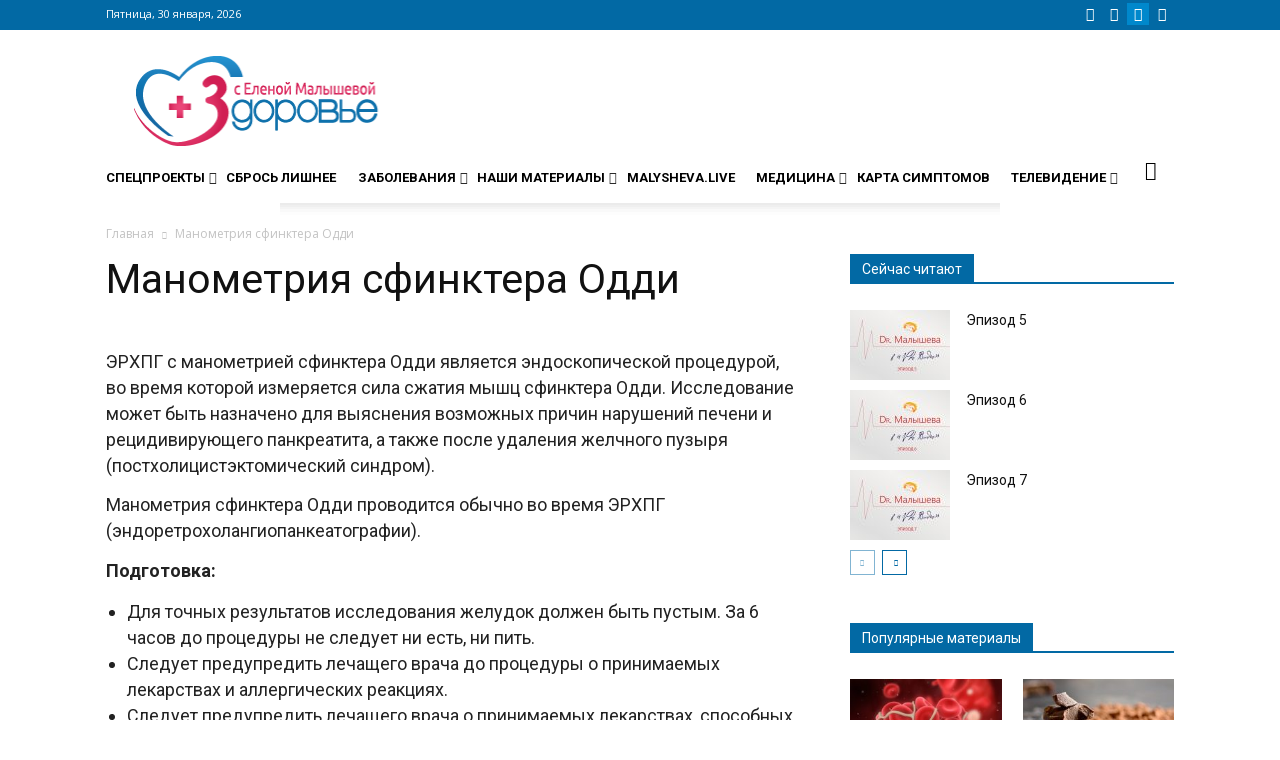

--- FILE ---
content_type: text/css
request_url: https://www.zdorovieinfo.ru/wp-content/cache/wpfc-minified/kmun1btr/uvrk.css
body_size: 437
content:
::-ms-reveal,
::-ms-clear{display:none !important;}
.hideShowPassword-wrapper{position:relative;display:inline-block;vertical-align:middle;margin:0px 0px 10px;width:100%!important;}
.hideShowPassword-toggle{background-color:transparent;background-image:url(//www.zdorovieinfo.ru/wp-content/plugins/zi-hideShowPass/images/wink.png);background-image:url(//www.zdorovieinfo.ru/wp-content/plugins/zi-hideShowPass/images/wink.svg), none;background-position:0 center;background-repeat:no-repeat;border:2px solid transparent;border-radius:0.25em;cursor:pointer;font-size:100%;height:44px;margin:0;max-height:100%;padding:0;overflow:'hidden';text-indent:-999em;width:46px;-moz-appearance:none;-webkit-appearance:none;}
.hideShowPassword-toggle-hide{background-position:-44px center;}
.hideShowPassword-toggle:hover,
.hideShowPassword-toggle:focus {
border-color: #0088cc;
outline: transparent;
}

--- FILE ---
content_type: text/css
request_url: https://www.zdorovieinfo.ru/wp-content/cache/wpfc-minified/klpi7fkt/uvrk.css
body_size: 634
content:
.ubermenu-skin-vanilla{font-size:12px;color:#888888;}
.ubermenu-skin-vanilla .ubermenu-target{color:#999999;}
.ubermenu-skin-vanilla .ubermenu-target-description{color:#aaaaaa;}
.ubermenu-skin-vanilla.ubermenu-responsive-toggle{background:#f9f9f9;color:#888888;font-size:12px;text-transform:none;font-weight:normal;}
.ubermenu-skin-vanilla.ubermenu-responsive-toggle:hover{background:#f0f0f0;color:#444444;}
.ubermenu-skin-vanilla{border:none;background:transparent;}
.ubermenu-skin-vanilla .ubermenu-item-level-0.ubermenu-current-menu-item > .ubermenu-target,
.ubermenu-skin-vanilla .ubermenu-item-level-0.ubermenu-current-menu-parent > .ubermenu-target,
.ubermenu-skin-vanilla .ubermenu-item-level-0.ubermenu-current-menu-ancestor > .ubermenu-target{color:#444444;background:transparent;}
.ubermenu-skin-vanilla .ubermenu-item.ubermenu-item-level-0 > .ubermenu-highlight{color:#4d90fe;background:transparent;}
.ubermenu-skin-vanilla.ubermenu-vertical .ubermenu-item-level-0 > .ubermenu-target{background:transparent;}
.ubermenu-skin-vanilla .ubermenu-item-level-0 > .ubermenu-target{font-weight:normal;color:#888888;text-transform:none;border-left:none;}
body:not(.rtl) .ubermenu-skin-vanilla.ubermenu-horizontal .ubermenu-item-level-0:first-child > .ubermenu-target{box-shadow:none;}
.ubermenu-skin-vanilla .ubermenu-item-level-0:hover > .ubermenu-target,
.ubermenu-skin-vanilla .ubermenu-item-level-0.ubermenu-active > .ubermenu-target{background:transparent;color:#222222;}
.ubermenu-skin-vanilla .ubermenu-item-level-0 > .ubermenu-submenu-type-stack > .ubermenu-item > .ubermenu-target{color:#888888;}
.ubermenu-skin-vanilla .ubermenu-item-level-0 > .ubermenu-submenu-type-stack > .ubermenu-item > .ubermenu-target:hover{color:#222222;}
.ubermenu-skin-vanilla .ubermenu-submenu.ubermenu-submenu-drop{background:#f9f9f9;border:1px solid #e0e0e0;}
.ubermenu-skin-vanilla.ubermenu-horizontal .ubermenu-item-level-0 > .ubermenu-submenu-drop{border-top:1px solid #e0e0e0;}
.ubermenu-skin-vanilla .ubermenu-tab-content-panel{background:#f9f9f9;}
.ubermenu-skin-vanilla .ubermenu-submenu,
.ubermenu-skin-vanilla .ubermenu-submenu .ubermenu-target{color:#999999;}
.ubermenu-skin-vanilla .ubermenu-submenu .ubermenu-highlight{color:#4d90fe;}
.ubermenu-skin-vanilla .ubermenu-submenu .ubermenu-target:hover,
.ubermenu-skin-vanilla .ubermenu-submenu .ubermenu-active > .ubermenu-target{color:#111111;}
.ubermenu-skin-vanilla .ubermenu-submenu .ubermenu-target > .ubermenu-target-description{color:#aaaaaa;}
.ubermenu-skin-vanilla .ubermenu-submenu .ubermenu-active > .ubermenu-target > .ubermenu-target-description{color:#666666;}
.ubermenu-skin-vanilla .ubermenu-submenu .ubermenu-item-header > .ubermenu-target{font-weight:bold;color:#777777;}
.ubermenu-skin-vanilla .ubermenu-submenu .ubermenu-item-header.ubermenu-has-submenu-stack > .ubermenu-target{border-bottom:1px solid #e9e9e9;}
.ubermenu-skin-vanilla .ubermenu-submenu .ubermenu-item-header > .ubermenu-target:hover{color:#222222;}
.ubermenu-skin-vanilla .ubermenu-submenu .ubermenu-current-menu-item > .ubermenu-target{color:#444444;background:transparent;}
.ubermenu-nojs.ubermenu-skin-vanilla .ubermenu-submenu .ubermenu-tabs .ubermenu-tab:hover > .ubermenu-target,
.ubermenu-skin-vanilla .ubermenu-submenu .ubermenu-tab.ubermenu-active > .ubermenu-target{background:#eeeeee;color:#111111;}
.ubermenu-skin-vanilla .ubermenu-tabs-group,
.ubermenu-skin-vanilla .ubermenu-tab > .ubermenu-target,
.ubermenu-skin-vanilla .ubermenu-tab-content-panel{border-color:#eeeeee;}
.ubermenu-skin-vanilla .ubermenu-submenu-drop{border-bottom-width:3px;}
.ubermenu-skin-vanilla.ubermenu-transition-fade .ubermenu-item-level-0 > .ubermenu-submenu-drop {
margin-top: 0;
}

--- FILE ---
content_type: text/json; charset=utf-8
request_url: https://sjsmartcontent.ru/wns/top2
body_size: 394
content:
{"pluginData":[],"brandingProfile":{"adSelectors":[],"afterHeaderSelector":"","cleanBgSelectors":[],"contentSelector":"article .td-post-content","mainContainer":"","offsetBg":"","setBgSelectors":[],"styles":{"subTitle":"font-size: 22px; line-height: 30px; font-weight: bold; color: #0269a5;","title":"font-size: 28px; line-height: 1.1; font-weight: normal"},"suppressBranding":true},"pagehash":"dea441dea7819ada034bdd9476b00324","pc":["1007","21"],"isBranding":false,"isOmnipage":false,"wnid":"5bba048102bc0a661847134c655c1834","top":[],"bcase":0,"st":false,"links":[],"recommended":null,"ed":[]}

--- FILE ---
content_type: application/javascript
request_url: https://www.zdorovieinfo.ru/wp-content/cache/wpfc-minified/mbu2frr0/uvrk.js
body_size: 10926
content:
(function(modules){
var installedModules={};
function __webpack_require__(moduleId){
if(installedModules[moduleId])
return installedModules[moduleId].exports;
var module=installedModules[moduleId]={
exports: {},
id: moduleId,
loaded: false
};
modules[moduleId].call(module.exports, module, module.exports, __webpack_require__);
module.loaded=true;
return module.exports;
}
__webpack_require__.m=modules;
__webpack_require__.c=installedModules;
__webpack_require__.p="";
return __webpack_require__(0);
})
([
function(module, exports, __webpack_require__){
var jQuery;
jQuery=__webpack_require__(1);
if(!jQuery){
alert('Message from Awesome Gallery: jQuery not found!');
}else{
if(parseInt(jQuery().jquery.replace(/\./g, '')) < 172){
alert('Message from Awesome Gallery: You have jQuery < 1.7.2. Please upgrade your jQuery or enable "Force new jQuery version" option at Awesome Gallery settings page.');
}else{
window.AwesomeGallery=__webpack_require__(2);
}}
},
function(module, exports){
module.exports=window.asgjQuery||window.jQuery||window.$||jQuery||$;
},
function(module, exports, __webpack_require__){
var $, AwesomeGallery, GalleryFilters, GalleryImage, LayoutStrategy, Lightbox,
bind=function(fn, me){ return function(){ return fn.apply(me, arguments); };};
LayoutStrategy=__webpack_require__(3);
GalleryFilters=__webpack_require__(9);
Lightbox=__webpack_require__(10);
GalleryImage=__webpack_require__(18);
$=__webpack_require__(1);
module.exports=AwesomeGallery=(function(){
function AwesomeGallery(id, options){
this.dispose=bind(this.dispose, this);
this.loadMore=bind(this.loadMore, this);
this.filterCallback=bind(this.filterCallback, this);
this.initLoadMore=bind(this.initLoadMore, this);
this.loadMoreActive=bind(this.loadMoreActive, this);
this.getVisibleImages=bind(this.getVisibleImages, this);
this.showWhenVisible=bind(this.showWhenVisible, this);
var images;
this.$window=$(window);
this.id=id;
this.options=options;
this.page=1;
this.$el=$("#awesome-gallery-" + id);
this.$el.data('awesome-gallery', this);
this.$images=this.$el.find('.asg-images');
if((this.$filters=this.$el.find('.asg-filters')).size() > 0){
this.filters=new GalleryFilters(this.$filters, this.filterCallback);
}
this.images=this.buildImages();
this.layout=LayoutStrategy.create(this.$images, this.images, this.options.layout);
if(this.loadMoreActive()){
this.initLoadMore();
}
images=this.getVisibleImages();
this.lightboxAdapter=Lightbox.create(this.$images, this.options.lightbox);
this.showWhenVisible();
}
AwesomeGallery.prototype.buildImages=function(){
var images;
images=[];
this.$images.find("> .asg-image").each(function(index, el){
return images.push(new GalleryImage(jQuery(el)));
});
return images;
};
AwesomeGallery.prototype.showWhenVisible=function(){
if(!this.$el.is(':visible')||this.$el.width() < 50){
return setTimeout(this.showWhenVisible, 250);
}else{
return this.layout.show(this.getVisibleImages());
}};
AwesomeGallery.prototype.getVisibleImages=function(){
var images, index, pageSize;
index=0;
images=this.images;
images=images.filter((function(_this){
return function(image){
return image.matchesTag(_this.currentFilter);
};})(this));
if(this.loadMoreActive()){
pageSize=parseInt(this.options.load_more.page_size);
images=images.slice(0, this.page * pageSize);
}
return images;
};
AwesomeGallery.prototype.loadMoreActive=function(){
return this.$el.find('.asg-bottom').size() > 0;
};
AwesomeGallery.prototype.initLoadMore=function(){
if((this.$loadMore=this.$el.find('.asg-bottom .asg-load-more')).size() > 0){
this.$loadMore.addClass('asg-visible');
return this.$loadMore.click((function(_this){
return function(){
return _this.loadMore();
};})(this));
}else{
return this.$window.on('scroll.asg', (function(_this){
return function(){
if(!_this.allLoaded){
if(_this.$images.height() + _this.$images.offset().top - 400 < _this.$window.scrollTop() + _this.$window.height()){
return _this.loadMore();
}}
};})(this));
}};
AwesomeGallery.prototype.filterCallback=function(filter){
var visibleImages;
this.currentFilter=filter;
this.page=1;
this.layout.show(visibleImages=this.getVisibleImages());
this.updateLoadMoreVisibility(visibleImages);
if(this.lightboxAdapter){
return this.lightboxAdapter.reset();
}};
AwesomeGallery.prototype.updateLoadMoreVisibility=function(visibleImages){
var matching;
matching=this.images.filter((function(_this){
return function(image){
return image.matchesTag(_this.currentFilter);
};})(this));
if(visibleImages.length < matching.length){
return this.$el.find('.asg-bottom').show();
}else{
return this.$el.find('.asg-bottom').hide();
}};
AwesomeGallery.prototype.loadMore=function(){
var visibleImages;
if(this.loading||this.allLoaded){
return;
}
this.page +=1;
visibleImages=this.getVisibleImages();
this.layout.show(visibleImages);
this.updateLoadMoreVisibility(visibleImages);
if(this.lightboxAdapter){
return this.lightboxAdapter.reset();
}};
AwesomeGallery.prototype.dispose=function(){
this.$window.off('scroll', this.windowScrolled);
if(this.$loadMore){
return this.$loadMore.off('click', this.loadNextPage);
}};
return AwesomeGallery;
})();
},
function(module, exports, __webpack_require__){
var GridLayoutStrategy, HorizontalFlowLayoutStrategy, VerticalFlowLayoutStrategy;
GridLayoutStrategy=__webpack_require__(4);
VerticalFlowLayoutStrategy=__webpack_require__(7);
HorizontalFlowLayoutStrategy=__webpack_require__(8);
module.exports={
create: function(wrapper, images, config){
if(config.mode==="usual"){
return new GridLayoutStrategy(wrapper, images, config);
}else if(config.mode==="vertical-flow"){
return new VerticalFlowLayoutStrategy(wrapper, images, config);
}else if(config.mode==='horizontal-flow'){
return new HorizontalFlowLayoutStrategy(wrapper, images, config);
}}
};
},
function(module, exports, __webpack_require__){
var $, GridLayoutStrategy, LayoutStrategy, jQuery,
bind=function(fn, me){ return function(){ return fn.apply(me, arguments); };},
extend=function(child, parent){ for (var key in parent){ if(hasProp.call(parent, key)) child[key]=parent[key]; } function ctor(){ this.constructor=child; } ctor.prototype=parent.prototype; child.prototype=new ctor(); child.__super__=parent.prototype; return child; },
hasProp={}.hasOwnProperty;
jQuery=__webpack_require__(1);
$=__webpack_require__(1);
LayoutStrategy=__webpack_require__(5);
module.exports=GridLayoutStrategy=(function(superClass){
extend(GridLayoutStrategy, superClass);
function GridLayoutStrategy(){
this.getContainerSize=bind(this.getContainerSize, this);
this.placeItems=bind(this.placeItems, this);
this.reset=bind(this.reset, this);
return GridLayoutStrategy.__super__.constructor.apply(this, arguments);
}
GridLayoutStrategy.prototype.reset=function(){
GridLayoutStrategy.__super__.reset.apply(this, arguments);
return this.rowHeight=Math.floor(this.options.height * this.columnWidth / this.options.width);
};
GridLayoutStrategy.prototype.placeItems=function(images){
var border, col, i, image, len, results, row, x, y;
if(this.index===0&&images.length < this.columns){
this.columns=images.length;
this.columnWidth=this.options.width;
this.rowHeight=this.options.height;
}
border=this.options.border * 2;
results=[];
for (i=0, len=images.length; i < len; i++){
image=images[i];
col=this.index % this.columns;
row=Math.floor(this.index / this.columns);
x=col * (this.columnWidth + this.options.gap);
y=row * (this.rowHeight + this.options.gap);
this.placeElement(image.$el, x, y, this.columnWidth - border, Math.floor(this.rowHeight - border));
results.push(this.index +=1);
}
return results;
};
GridLayoutStrategy.prototype.getContainerSize=function(){
var size;
size={};
size.height=Math.ceil(1.0 * this.index / this.columns) * (this.rowHeight + this.options.gap + this.options.border);
if(this.options.hanging==='hide'&&this.index % this.columns!==0){
size.height -=this.rowHeight + this.options.gap + this.options.border;
}
if(this.index <=this.columns){
size.width=this.columnWidth * this.index + this.options.gap * this.index - 1;
}else{
size.width=this.width;
}
return size;
};
return GridLayoutStrategy;
})(LayoutStrategy);
},
function(module, exports, __webpack_require__){
var $, AnimationQueue, LayoutStrategy, jQuery,
bind=function(fn, me){ return function(){ return fn.apply(me, arguments); };};
AnimationQueue=__webpack_require__(6);
jQuery=__webpack_require__(1);
$=__webpack_require__(1);
LayoutStrategy=(function(){
function LayoutStrategy($el, images, options){
this.getColumnWidth=bind(this.getColumnWidth, this);
this.getColumns=bind(this.getColumns, this);
this.reLayoutRequired=bind(this.reLayoutRequired, this);
this.layout=bind(this.layout, this);
this.show=bind(this.show, this);
this.reset=bind(this.reset, this);
this.reLayout=bind(this.reLayout, this);
this.onResized=bind(this.onResized, this);
this.$el=$el;
this.images=images;
$(window).smartresize(this.onResized);
this.checkLayoutInterval=setInterval(this.onResized, 500);
this.options=options;
this.visibleImages=[];
this.reset();
this.queue=new AnimationQueue();
}
LayoutStrategy.prototype.onResized=function(){
if(this.reLayoutRequired()){
return this.reLayout();
}};
LayoutStrategy.prototype.reLayout=function(images){
if(images==null){
images=null;
}
if(images){
this.images=images;
}
this.reset();
return this.layout();
};
LayoutStrategy.prototype.reset=function(){
this.index=0;
this.width=this.$el.parent().width();
this.columns=this.getColumns();
return this.columnWidth=this.getColumnWidth();
};
LayoutStrategy.prototype.difference=function(array1, array2){
var diff, element, i, len;
diff=[];
for (i=0, len=array1.length; i < len; i++){
element=array1[i];
if(array2.indexOf(element)===-1){
diff.push(element);
}}
return diff;
};
LayoutStrategy.prototype.show=function(images){
var i, image, j, len, len1, toHide, toShow;
if(this.visibleImages){
toShow=this.difference(images, this.visibleImages);
toHide=this.difference(this.visibleImages, images);
}else{
toShow=this.images;
toHide=[];
}
for (i=0, len=toShow.length; i < len; i++){
image=toShow[i];
image.show();
}
for (j=0, len1=toHide.length; j < len1; j++){
image=toHide[j];
image.hide();
}
this.visibleImages=images;
this.reset();
return this.layout();
};
LayoutStrategy.prototype.layout=function(){
var size;
this.queue.clear();
this.placeItems(this.visibleImages);
size=this.getContainerSize();
return this.$el.css({
width: size.width + "px",
height: size.height + "px"
});
};
LayoutStrategy.prototype.placeElement=function(el, x, y, width, height){
var css;
css={
left: x,
top: y
};
if(width&&height){
css.width=width;
css.height=height;
}
return this.queue.enqueue(el, css);
};
LayoutStrategy.prototype.reLayoutRequired=function(){
return this.$el.parent().width()!==this.width;
};
LayoutStrategy.prototype.getColumns=function(){
var columns, fullWidth, width;
width=this.width;
columns=Math.floor((width + this.options.gap) / (this.options.width + this.options.gap + this.options.border * 2));
fullWidth=columns * (this.options.width + this.options.border * 2) + (columns - 1) * this.options.gap;
if(width > fullWidth){
columns=columns + 1;
}
if(columns===0){
columns=1;
}
return columns;
};
LayoutStrategy.prototype.getColumnWidth=function(){
var columns;
columns=this.columns;
if(columns > 1){
return Math.floor((this.width + this.options.gap) / columns - this.options.gap);
}
return this.width;
};
return LayoutStrategy;
})();
module.exports=LayoutStrategy;
},
function(module, exports){
var AnimationQueue,
bind=function(fn, me){ return function(){ return fn.apply(me, arguments); };};
module.exports=AnimationQueue=(function(){
function AnimationQueue(){
this.flush=bind(this.flush, this);
this.clear=bind(this.clear, this);
this.enqueue=bind(this.enqueue, this);
}
AnimationQueue.prototype.queue=[];
AnimationQueue.prototype.queues=[];
AnimationQueue.prototype.flushInterval=null;
AnimationQueue.prototype.flushTimespan=10;
AnimationQueue.prototype.enqueue=function($el, style){
this.queue.push([$el, style]);
if(!this.flushInterval){
return this.flushInterval=setTimeout(this.flush, this.flushTimespan);
}};
AnimationQueue.prototype.clear=function(){
this.queue=[];
clearTimeout(this.flushInterval);
return this.flushInterval=null;
};
AnimationQueue.prototype.flush=function(){
var i, item;
i=50;
while (i > 0&&this.queue.length > 0){
item=this.queue.shift();
item[0].css(item[1]);
i -=1;
}
if(this.queue.length > 0){
this.flushInterval=setTimeout(this.flush, this.flushTimespan);
return this.flushInterval=null;
}};
return AnimationQueue;
})();
},
function(module, exports, __webpack_require__){
var $, LayoutStrategy, VerticalFlowLayoutStrategy, jQuery,
bind=function(fn, me){ return function(){ return fn.apply(me, arguments); };},
extend=function(child, parent){ for (var key in parent){ if(hasProp.call(parent, key)) child[key]=parent[key]; } function ctor(){ this.constructor=child; } ctor.prototype=parent.prototype; child.prototype=new ctor(); child.__super__=parent.prototype; return child; },
hasProp={}.hasOwnProperty;
jQuery=__webpack_require__(1);
$=__webpack_require__(1);
LayoutStrategy=__webpack_require__(5);
module.exports=VerticalFlowLayoutStrategy=(function(superClass){
extend(VerticalFlowLayoutStrategy, superClass);
function VerticalFlowLayoutStrategy(){
this.placeItems=bind(this.placeItems, this);
this.reset=bind(this.reset, this);
return VerticalFlowLayoutStrategy.__super__.constructor.apply(this, arguments);
}
VerticalFlowLayoutStrategy.prototype.reset=function(){
var col, j, ref, results;
VerticalFlowLayoutStrategy.__super__.reset.apply(this, arguments);
this.columnHeights=[];
this.columnImages=[];
results=[];
for (col=j = 0, ref=this.columns - 1; 0 <=ref ? j <=ref:j >=ref; col=0 <=ref ? ++j:--j){
this.columnImages[col]=[];
results.push(this.columnHeights[col]=0);
}
return results;
};
VerticalFlowLayoutStrategy.prototype.placeItems=function(images){
var columnIndex, columnWidth, columns, highestColumn, highestHeight, image, imageHeight, imageWidth, j, lastInHighestColumn, lastInHighestColumnHeight, len, lowestColumn, lowestHeight, newLowestHeight;
if(this.index===0&&images.length < this.columns){
this.columns=images.length;
this.columnWidth=this.options.width;
}
columns=this.columns;
columnWidth=this.columnWidth;
imageWidth=columnWidth - this.options.border * 2;
for (j=0, len=images.length; j < len; j++){
image=images[j];
imageHeight=image.naturalHeight * imageWidth * 1.0 / image.naturalWidth;
columnIndex=this.index % columns;
this.columnImages[columnIndex].push(image);
this.placeElement(image.$el, columnIndex * columnWidth + this.options.gap * columnIndex, this.columnHeights[columnIndex] + this.options.gap, imageWidth, imageHeight);
this.columnHeights[columnIndex] +=imageHeight + this.options.gap + this.options.border * 2;
this.index +=1;
}
while (true){
lowestColumn=$.inArray(Math.min.apply(null, this.columnHeights), this.columnHeights);
highestColumn=$.inArray(Math.max.apply(null, this.columnHeights), this.columnHeights);
if(lowestColumn===highestColumn){
return;
}
lastInHighestColumn=this.columnImages[highestColumn].pop();
if(!lastInHighestColumn){
return;
}
lastInHighestColumnHeight=lastInHighestColumn.naturalHeight * imageWidth / lastInHighestColumn.naturalWidth + this.options.gap + this.options.border * 2;
lowestHeight=this.columnHeights[lowestColumn];
highestHeight=this.columnHeights[highestColumn];
newLowestHeight=lowestHeight + lastInHighestColumnHeight;
if(newLowestHeight >=highestHeight){
return;
}
this.columnImages[lowestColumn].push(lastInHighestColumn);
this.placeElement(lastInHighestColumn.$el, lowestColumn * (this.columnWidth + this.options.gap), this.columnHeights[lowestColumn] + this.options.gap);
this.columnHeights[highestColumn] -=lastInHighestColumnHeight;
this.columnHeights[lowestColumn] +=lastInHighestColumnHeight;
}};
VerticalFlowLayoutStrategy.prototype.getContainerSize=function(){
var height, i, j, ref, size;
height=0;
size={};
for (i=j = 0, ref=this.columns - 1; 0 <=ref ? j <=ref:j >=ref; i=0 <=ref ? ++j:--j){
if(this.columnHeights[i] > height){
height=this.columnHeights[i];
}}
if(this.index < this.columns){
size.width=this.columnWidth * this.index;
}else{
size.width=this.width;
}
size.height=height + this.options.gap;
return size;
};
return VerticalFlowLayoutStrategy;
})(LayoutStrategy);
},
function(module, exports, __webpack_require__){
var $, HorizontalFlowLayoutStrategy, LayoutStrategy, jQuery,
bind=function(fn, me){ return function(){ return fn.apply(me, arguments); };},
extend=function(child, parent){ for (var key in parent){ if(hasProp.call(parent, key)) child[key]=parent[key]; } function ctor(){ this.constructor=child; } ctor.prototype=parent.prototype; child.prototype=new ctor(); child.__super__=parent.prototype; return child; },
hasProp={}.hasOwnProperty;
jQuery=__webpack_require__(1);
$=__webpack_require__(1);
LayoutStrategy=__webpack_require__(5);
module.exports=HorizontalFlowLayoutStrategy=(function(superClass){
extend(HorizontalFlowLayoutStrategy, superClass);
function HorizontalFlowLayoutStrategy(){
this.getContainerSize=bind(this.getContainerSize, this);
this.placeItems=bind(this.placeItems, this);
this.startNewRow=bind(this.startNewRow, this);
this.shrinkCurrentRow=bind(this.shrinkCurrentRow, this);
this.reset=bind(this.reset, this);
return HorizontalFlowLayoutStrategy.__super__.constructor.apply(this, arguments);
}
HorizontalFlowLayoutStrategy.prototype.reset=function(){
HorizontalFlowLayoutStrategy.__super__.reset.apply(this, arguments);
this.currentRow=[];
this.sizes=[];
this.currentRowWidth=0;
this.rows=[this.currentRow];
this.elementSizes=[this.sizes];
this.height=0;
return this.prevWidth=0;
};
HorizontalFlowLayoutStrategy.prototype.shrinkCurrentRow=function(newHeight){
var shrinkFactor, x;
x=0;
shrinkFactor=this.options.height / newHeight;
return $.each(this.currentRow, ((function(_this){
return function(rowIndex, image){
var imageWidth;
if(rowIndex!==_this.currentRow.length - 1||_this.currentRowWidth < _this.prevWidth){
imageWidth=Math.floor(_this.sizes[rowIndex] / shrinkFactor);
_this.placeElement(image.$el, x, _this.height, imageWidth, newHeight);
return x +=imageWidth + _this.options.gap + _this.options.border * 2;
}else{
return _this.placeElement(image.$el, x, _this.height, _this.width - x - _this.options.border * 2, newHeight);
}};})(this)));
};
HorizontalFlowLayoutStrategy.prototype.startNewRow=function(){
this.rows.push(this.currentRow=[]);
this.elementSizes.push(this.sizes=[]);
return this.currentRowWidth=0;
};
HorizontalFlowLayoutStrategy.prototype.placeItems=function(images){
var elementWidth, height, i, image, index, len, shrinkFactor, width, x;
width=this.width;
index=0;
for (i=0, len=images.length; i < len; i++){
image=images[i];
this.currentRow.push(image);
this.sizes.push(elementWidth=image.naturalWidth / image.naturalHeight * this.options.height);
this.currentRowWidth +=elementWidth + this.options.gap + this.options.border * 2;
if(this.currentRowWidth >=width + this.options.gap){
this.currentRowWidth -=this.options.gap;
shrinkFactor=(this.currentRowWidth - (this.currentRow.length - 1) * this.options.gap - this.currentRow.length * this.options.border * 2) / (width - (this.currentRow.length - 1) * this.options.gap - this.currentRow.length * this.options.border * 2);
height=Math.floor(this.options.height / shrinkFactor);
this.shrinkCurrentRow(height);
this.height +=height + this.options.gap + this.options.border * 2;
this.startNewRow();
}
index +=1;
}
if(this.currentRowWidth < this.width){
x=0;
return $.each(this.currentRow, (function(_this){
return function(rowIndex, image){
var imageWidth;
imageWidth=Math.floor(_this.sizes[rowIndex]);
_this.placeElement(image.$el, x, _this.height, imageWidth, _this.options.height);
return x +=imageWidth + _this.options.gap + _this.options.border * 2;
};})(this));
}};
HorizontalFlowLayoutStrategy.prototype.getContainerSize=function(){
var size;
size={};
if(this.rows.length > 1){
size.height=this.height;
if(this.options.allowHanging&&this.currentRowWidth < this.width&&this.currentRowWidth > 0){
size.height +=this.options.height + this.options.gap + this.options.border * 2;
}}else{
if(this.currentRow.length > 0){
size.height=this.options.height + this.options.gap + this.options.border * 2;
}else{
size.height=0;
}}
if(this.rows.length < 2&&this.currentRowWidth > 0){
size.width=this.currentRowWidth;
}else{
size.width=this.width;
}
return size;
};
return HorizontalFlowLayoutStrategy;
})(LayoutStrategy);
},
function(module, exports, __webpack_require__){
var $, GalleryFilters, jQuery,
bind=function(fn, me){ return function(){ return fn.apply(me, arguments); };};
jQuery=__webpack_require__(1);
$=__webpack_require__(1);
module.exports=GalleryFilters=(function(){
function GalleryFilters($el, filterCallback){
this.onFilterClick=bind(this.onFilterClick, this);
this.$el=$el;
this.tags=[];
this.filterCallback=filterCallback;
this.current=null;
this.$el.on('click', '.asg-filter', this.onFilterClick);
}
GalleryFilters.prototype.onFilterClick=function(event){
var filter;
event.preventDefault();
filter=$(event.target);
this.$el.find('> div').removeClass('asg-active');
$(filter).parent().addClass('asg-active');
this.current=$(filter).attr('data-tag');
return this.filterCallback(this.current.toLowerCase().trim());
};
return GalleryFilters;
})();
},
function(module, exports, __webpack_require__){
var JetpackAdapter, MagnificPopupAdapter, PrettyPhotoAdapter, SwipeboxAdapter, UberboxAdapter, iLightboxAdapter;
MagnificPopupAdapter=__webpack_require__(11);
SwipeboxAdapter=__webpack_require__(13);
PrettyPhotoAdapter=__webpack_require__(14);
iLightboxAdapter=__webpack_require__(15);
JetpackAdapter=__webpack_require__(16);
UberboxAdapter=__webpack_require__(17);
module.exports={
create: function($images, config){
switch (config.name){
case 'magnific-popup':
return new MagnificPopupAdapter($images, config);
case 'swipebox':
return new SwipeboxAdapter($images, config);
case 'prettyphoto':
return new PrettyPhotoAdapter($images, config);
case 'ilightbox':
return new iLightboxAdapter($images, config);
case 'jetpack':
return new JetpackAdapter($images, config);
case 'foobox':
return new FooBoxAdapter($images, config);
case 'uberbox':
return new UberboxAdapter($images, config);
default:
return null;
}}
};
},
function(module, exports, __webpack_require__){
var $, LightboxAdapter, MagnificPopupAdapter, jQuery,
extend=function(child, parent){ for (var key in parent){ if(hasProp.call(parent, key)) child[key]=parent[key]; } function ctor(){ this.constructor=child; } ctor.prototype=parent.prototype; child.prototype=new ctor(); child.__super__=parent.prototype; return child; },
hasProp={}.hasOwnProperty;
LightboxAdapter=__webpack_require__(12);
jQuery=__webpack_require__(1);
$=jQuery;
module.exports=MagnificPopupAdapter=(function(superClass){
extend(MagnificPopupAdapter, superClass);
function MagnificPopupAdapter($el, config){
var _this;
_this=this;
$el.magnificPopup({
type: 'image',
delegate: this.linkSelector,
gallery: {
enabled: true
},
mainClass: 'mfp-asg',
image: {
titleSrc: function(){
var caption_1, caption_2, el;
el=this.currItem.el.parent();
if(caption_1=el.find('.asg-lightbox-caption1').html()){
caption_1=$('<h3 />').html(caption_1)[0].outerHTML;
}else{
caption_1='';
}
if(caption_2=el.find('.asg-lightbox-caption2').html()){
caption_2=$('<div />').html(caption_2)[0].outerHTML;
}else{
caption_2='';
}
if(caption_1 + caption_2){
return caption_1 + caption_2;
}
return null;
},
markup: '<div class="mfp-figure">' + '<div class="mfp-close"></div>' + '<figure>' + '<div class="mfp-img"></div>' + '<div class="mfp-asg-border"></div>' + '<figcaption>' + '<div class="mfp-bottom-bar">' + '<div class="mfp-title"></div>' + '<div class="mfp-counter"></div>' + '</div>' + '</figcaption>' + '</figure>' + '</div>'
},
callbacks: {
open: (function(){
jQuery('.mfp-wrap').addClass('mfp-asg');
return this._lastFocusedEl=null;
}),
markupParse: (function(template){
return template.find('.mfp-counter').remove();
}),
afterClose: (function(_this){
return function(){
return _this.resetHash();
};})(this),
afterChange: function(){
return _this.setHash(this.currItem.el.closest('.asg-image'));
}}
});
MagnificPopupAdapter.__super__.constructor.call(this, $el, config);
}
return MagnificPopupAdapter;
})(LightboxAdapter);
},
function(module, exports, __webpack_require__){
var $, LightboxAdapter, jQuery,
bind=function(fn, me){ return function(){ return fn.apply(me, arguments); };};
$=__webpack_require__(1);
jQuery=__webpack_require__(1);
module.exports=LightboxAdapter=(function(){
function LightboxAdapter($el, config){
this.onPrevSlide=bind(this.onPrevSlide, this);
this.onNextSlide=bind(this.onNextSlide, this);
this.onAfterClose=bind(this.onAfterClose, this);
this.onKeyUp=bind(this.onKeyUp, this);
this.setHash=bind(this.setHash, this);
this.getInstanceIndex=bind(this.getInstanceIndex, this);
this.onImageClicked=bind(this.onImageClicked, this);
this.getSlug=bind(this.getSlug, this);
this.getId=bind(this.getId, this);
this.getAllLightboxLinks=bind(this.getAllLightboxLinks, this);
this.getLightboxLinks=bind(this.getLightboxLinks, this);
this.getDeeplinkImage=bind(this.getDeeplinkImage, this);
this.loadDeepLink=bind(this.loadDeepLink, this);
this.checkForDeeplink=bind(this.checkForDeeplink, this);
this.addImages=bind(this.addImages, this);
this.reset=bind(this.reset, this);
this.$el=$el;
this.config=config;
this.getAllLightboxLinks().off('click').removeClass('prettyphoto').removeClass('thickbox');
setTimeout(this.reset, 1);
this.reset();
this.checkForDeeplink();
}
LightboxAdapter.prototype.reset=function(){
this.getAllLightboxLinks().off('click', this.onImageClicked);
return this.getLightboxLinks().on('click', this.onImageClicked);
};
LightboxAdapter.prototype.addImages=function(images){
return this.reset();
};
LightboxAdapter.prototype.checkForDeeplink=function(){
var gridId, image;
if(location.hash.match(/^#\d+\-/)){
gridId=location.hash.replace(/^\#/, '').replace(/\-.*/, '');
if(gridId!==this.getId()){
return false;
}
image=location.hash.replace(/^.*\//, '');
this.loadDeepLink(image);
return true;
}};
LightboxAdapter.prototype.loadDeepLink=function(image){
var linkedImage;
linkedImage=this.getDeeplinkImage(image);
if(linkedImage.length > 0){
return this.clickImage(linkedImage);
}};
LightboxAdapter.prototype.clickImage=function(image){
return $(image).find('a.asg-lightbox').click();
};
LightboxAdapter.prototype.getDeeplinkImage=function(id){
return jQuery.grep(this.getLightboxLinks().closest('.asg-image'), function(cell){
return $(cell).data('slug').toString()===id;
});
};
LightboxAdapter.prototype.linkSelector='.asg-image.asg-match-filter .asg-image-wrapper.asg-lightbox';
LightboxAdapter.prototype.allLinkSelector='.asg-image .asg-image-wrapper.asg-lightbox';
LightboxAdapter.prototype.getLightboxLinks=function(){
return this.$el.find(this.linkSelector);
};
LightboxAdapter.prototype.getAllLightboxLinks=function(){
return this.$el.find(this.allLinkSelector);
};
LightboxAdapter.prototype.getId=function(){
return this.$el.parent().attr('id').replace(/\-\d+$/, '').replace(/^.*\-/, '');
};
LightboxAdapter.prototype.getSlug=function(){
return this.$el.parent().attr('data-slug');
};
LightboxAdapter.prototype.getLightboxCaption1=function(el){
var caption_1;
if(caption_1=el.find('.asg-lightbox-caption1').html()){
caption_1=$('<h3 />').html(caption_1)[0].outerHTML;
}else{
caption_1='';
}
return caption_1;
};
LightboxAdapter.prototype.getLightboxCaption2=function(el){
var caption_2;
if(caption_2=el.find('.asg-lightbox-caption2').html()){
caption_2=$('<div />').html(caption_2)[0].outerHTML;
}else{
caption_2='';
}
return caption_2;
};
LightboxAdapter.prototype.onImageClicked=function(event){
var cell;
cell=jQuery(event.target).closest('.asg-image');
this.scrollTop=jQuery(document).scrollTop();
return this.setHash(cell);
};
LightboxAdapter.prototype.getID=function(){
return this.$el.parent().attr('id').replace(/\-\d+$/, '').replace(/.+\-/, '');
};
LightboxAdapter.prototype.getInstanceIndex=function(){
return this.$el.parent().attr('id').replace(/.*\-/, '');
};
LightboxAdapter.prototype.setHash=function(cell){
var cellSlug, id;
id=this.getID();
cellSlug=cell.data('slug');
this.prevHash=location.hash;
return location.hash=id + "-" + (this.getSlug()) + "/" + cellSlug;
};
LightboxAdapter.prototype.resetHash=function(){
if(this.prevHash){
location.hash=this.prevHash;
delete this.prevHash;
}else{
location.hash='#';
}
if(this.scrollTop&&this.scrollTop > 0){
return jQuery(document).scrollTop(this.scrollTop);
}};
LightboxAdapter.prototype.onKeyUp=function(event){
if(event.keyCode===37){
return this.onPrevSlide();
}else if(event.keyCode===39){
return this.onNextSlide();
}else if(event.keyCode===27){
return this.onAfterClose();
}};
LightboxAdapter.prototype.onAfterClose=function(){
$(window).off('keyup', this.onKeyup);
return this.resetHash();
};
LightboxAdapter.prototype.onNextSlide=function(){
var lightboxLinks;
this.currentIndex +=1;
lightboxLinks=this.getLightboxLinks();
if(this.currentIndex===lightboxLinks.length){
this.currentIndex=lightboxLinks.length - 1;
}
return this.setHash(this.getLightboxLinks().eq(this.currentIndex).closest('.asg-image'));
};
LightboxAdapter.prototype.onPrevSlide=function(){
this.currentIndex -=1;
if(this.currentIndex < 0){
this.currentIndex=0;
}
return this.setHash(this.getLightboxLinks().eq(this.currentIndex).closest('.asg-image'));
};
return LightboxAdapter;
})();
},
function(module, exports, __webpack_require__){
var $, LightboxAdapter, SwipeboxAdapter, jQuery,
bind=function(fn, me){ return function(){ return fn.apply(me, arguments); };},
extend=function(child, parent){ for (var key in parent){ if(hasProp.call(parent, key)) child[key]=parent[key]; } function ctor(){ this.constructor=child; } ctor.prototype=parent.prototype; child.prototype=new ctor(); child.__super__=parent.prototype; return child; },
hasProp={}.hasOwnProperty;
jQuery=__webpack_require__(1);
$=jQuery;
LightboxAdapter=__webpack_require__(12);
SwipeboxAdapter=(function(superClass){
extend(SwipeboxAdapter, superClass);
function SwipeboxAdapter(){
this.onImageClicked=bind(this.onImageClicked, this);
return SwipeboxAdapter.__super__.constructor.apply(this, arguments);
}
SwipeboxAdapter.prototype.onImageClicked=function(event){
var elements, lightboxImages;
SwipeboxAdapter.__super__.onImageClicked.call(this, event);
event.preventDefault();
elements=this.$el.find(this.linkSelector);
lightboxImages=$.map(elements, (function(_this){
return function(image){
image=$(image);
return {
href: image.attr('href'),
title: function(){
var caption1, caption2, html;
image=image.closest('.asg-image');
html=$('<div/>');
if(caption2=_this.getLightboxCaption2(image)){
html.append($('<small class="asg-small"/>').html(caption2));
}
if(caption1=_this.getLightboxCaption1(image)){
html.append($('<div />').html(caption1));
}
return html.html();
}};};
})(this));
this.currentIndex=elements.index($(event.target).closest('a.asg-image-wrapper'));
$.swipebox(lightboxImages, {
initialIndexOnArray: this.currentIndex
});
jQuery('#swipebox-next').click(this.onNextSlide);
jQuery('#swipebox-prev').click(this.onPrevSlide);
return jQuery(window).on('keyup', this.onKeyUp);
};
return SwipeboxAdapter;
})(LightboxAdapter);
module.exports=SwipeboxAdapter;
},
function(module, exports, __webpack_require__){
var $, LightboxAdapter, PrettyPhotoAdapter, jQuery,
bind=function(fn, me){ return function(){ return fn.apply(me, arguments); };},
extend=function(child, parent){ for (var key in parent){ if(hasProp.call(parent, key)) child[key]=parent[key]; } function ctor(){ this.constructor=child; } ctor.prototype=parent.prototype; child.prototype=new ctor(); child.__super__=parent.prototype; return child; },
hasProp={}.hasOwnProperty;
$=jQuery=__webpack_require__(1);
LightboxAdapter=__webpack_require__(12);
module.exports=PrettyPhotoAdapter=(function(superClass){
extend(PrettyPhotoAdapter, superClass);
function PrettyPhotoAdapter(){
this.onPrevSlide=bind(this.onPrevSlide, this);
this.onNextSlide=bind(this.onNextSlide, this);
this.onKeyUp=bind(this.onKeyUp, this);
this.onImageClicked=bind(this.onImageClicked, this);
return PrettyPhotoAdapter.__super__.constructor.apply(this, arguments);
}
PrettyPhotoAdapter.prototype.onImageClicked=function(event){
var descriptions, elements, titles, urls;
event.preventDefault();
event.stopPropagation();
elements=this.$el.find(this.linkSelector);
urls=elements.map((function(_this){
return function(index, image){
return $(image).closest('a.asg-image-wrapper').attr('href');
};})(this));
titles=elements.map((function(_this){
return function(index, image){
return _this.getLightboxCaption1($(image).closest('.asg-image'));
};})(this));
descriptions=elements.map((function(_this){
return function(index, image){
return _this.getLightboxCaption2($(image).closest('.asg-image'));
};})(this));
$.fn.prettyPhoto(this.config.settings);
$.prettyPhoto.open(urls, titles, descriptions, this.currentIndex=elements.index($(event.target).closest('.asg-image-wrapper')));
this.setHash($(event.target).closest('.asg-image'));
$(document).on('keydown.prettyphoto', this.onKeyUp);
$('.pp_previous').on('click.asg', this.onPrevSlide);
return $('.pp_next').on('click.asg', this.onNextSlide);
};
PrettyPhotoAdapter.prototype.onKeyUp=function(event){
if(event.keyCode===37){
return this.onPrevSlide();
}else if(event.keyCode===39){
return this.onNextSlide();
}else if(event.keyCode===27){
return this.resetHash();
}};
PrettyPhotoAdapter.prototype.onNextSlide=function(){
var lightboxLinks;
this.currentIndex +=1;
lightboxLinks=this.getLightboxLinks();
if(this.currentIndex===lightboxLinks.length){
this.currentIndex=lightboxLinks.length - 1;
}
return this.setHash(this.getLightboxLinks().eq(this.currentIndex).closest('.asg-image'));
};
PrettyPhotoAdapter.prototype.onPrevSlide=function(){
this.currentIndex -=1;
if(this.currentIndex < 0){
this.currentIndex=0;
}
return this.setHash(this.getLightboxLinks().eq(this.currentIndex).closest('.asg-image'));
};
return PrettyPhotoAdapter;
})(LightboxAdapter);
},
function(module, exports, __webpack_require__){
var $, LightboxAdapter, iLightboxAdapter, jQuery,
bind=function(fn, me){ return function(){ return fn.apply(me, arguments); };},
extend=function(child, parent){ for (var key in parent){ if(hasProp.call(parent, key)) child[key]=parent[key]; } function ctor(){ this.constructor=child; } ctor.prototype=parent.prototype; child.prototype=new ctor(); child.__super__=parent.prototype; return child; },
hasProp={}.hasOwnProperty;
jQuery=__webpack_require__(1);
$=__webpack_require__(1);
LightboxAdapter=__webpack_require__(12);
module.exports=iLightboxAdapter=(function(superClass){
extend(iLightboxAdapter, superClass);
function iLightboxAdapter($el, config){
this.onImageClicked=bind(this.onImageClicked, this);
if(!$.iLightBox){
alert('iLightbox not detected. Please install end enable iLightbox plugin.');
}
iLightboxAdapter.__super__.constructor.call(this, $el, config);
}
iLightboxAdapter.prototype.onImageClicked=function(event){
var elements, index, lightboxImages, options;
iLightboxAdapter.__super__.onImageClicked.call(this, event);
event.preventDefault();
elements=this.$el.find(this.linkSelector);
lightboxImages=$.map(elements, function(el){
var data, image;
data=$(el);
image=data.closest('.asg-image').data('asg-image');
return {
url: data.attr('href'),
caption: image.getLightboxCaption1(),
thumbnail: data.find('.asg-image-wrapper img').attr('src')
};});
this.currentIndex=index=elements.index($(event.target).closest('.asg-image-wrapper'));
options=$.extend(this.config.settings, ILIGHTBOX.options&&eval("(" + rawurldecode(ILIGHTBOX.options) + ")")||{});
return $.iLightBox(lightboxImages, $.extend({
startFrom: index,
callback: {
onAfterChange: (function(_this){
return function(instance){
_this.currentIndex=instance.currentItem;
return _this.setHash(elements.eq(_this.currentIndex).closest('.asg-image'));
};})(this),
onHide: (function(_this){
return function(){
return _this.resetHash();
};})(this)
}}, options));
};
return iLightboxAdapter;
})(LightboxAdapter);
},
function(module, exports, __webpack_require__){
var $, JetpackAdapter, LightboxAdapter, jQuery,
bind=function(fn, me){ return function(){ return fn.apply(me, arguments); };},
extend=function(child, parent){ for (var key in parent){ if(hasProp.call(parent, key)) child[key]=parent[key]; } function ctor(){ this.constructor=child; } ctor.prototype=parent.prototype; child.prototype=new ctor(); child.__super__=parent.prototype; return child; },
hasProp={}.hasOwnProperty;
jQuery=__webpack_require__(1);
$=jQuery;
LightboxAdapter=__webpack_require__(12);
module.exports=JetpackAdapter=(function(superClass){
extend(JetpackAdapter, superClass);
function JetpackAdapter($el, config){
this.onPrevSlide=bind(this.onPrevSlide, this);
this.onNextSlide=bind(this.onNextSlide, this);
this.setHashFromCurrentIndex=bind(this.setHashFromCurrentIndex, this);
this.onAfterClose=bind(this.onAfterClose, this);
this.startCarousel=bind(this.startCarousel, this);
this.onImageClicked=bind(this.onImageClicked, this);
this.addImages=bind(this.addImages, this);
JetpackAdapter.__super__.constructor.call(this, $el, config);
this.$el.data('carousel-extra', {
blog_id: 1,
permalink: 'http://awesome-gallery.dev'
});
}
JetpackAdapter.prototype.addImages=function(images){
var i, image, len, url, wrapper;
images.addClass('tiled-gallery-item');
for (i=0, len=images.length; i < len; i++){
image=images[i];
image=$(image);
wrapper=image.closest('.asg-image');
url=image.find('.asg-image-wrapper').attr('href');
image.find('img').data({
'orig-file': url,
'orig-size': (wrapper.data('width')) + "," + (wrapper.data('height')),
'large-file': url,
'medium-file': url,
'small-file': url,
'image-title': this.getLightboxCaption1(wrapper),
'image-description': this.getLightboxCaption2(wrapper),
'image-meta': wrapper.data('meta'),
'attachment-id': wrapper.data('attachment-id') ? wrapper.data('attachment-id'):'asg-hack',
'comments-opened': wrapper.data('attachment-id') ? 1:null
});
}
return images.on('click', this.onImageClicked);
};
JetpackAdapter.prototype.onImageClicked=function(event){
event.preventDefault();
if($.fn.jp_carousel){
return this.startCarousel(event);
}else{
return $(document).ready(setTimeout(((function(_this){
return function(){
return _this.startCarousel(event);
};})(this)), 500));
}};
JetpackAdapter.prototype.startCarousel=function(event){
this.currentIndex=this.$el.find(this.linkSelector).index($(event.target).closest('.asg-image-wrapper'));
if(this.$el.jp_carousel){
this.$el.jp_carousel({
start_index: this.currentIndex,
'items_selector': ".asg-image:not(.asg-hidden) .asg-image-wrapper img"
});
return setTimeout(this.setHashFromCurrentIndex, 500);
}else{
return $(document).ready((function(_this){
return function(){
return setTimeout(function(){
_this.$el.jp_carousel({
start_index: _this.currentIndex,
'items_selector': ".asg-image:not(.asg-hidden) .asg-image-wrapper img"
});
return setTimeout(_this.setHashFromCurrentIndex, 500);
}, 600);
};})(this));
}};
JetpackAdapter.prototype.onAfterClose=function(){
JetpackAdapter.__super__.onAfterClose.apply(this, arguments);
jQuery(document).off('keyup', this.onKeyUp);
$('.jp-carousel-next-button').off('click', this.onNextSlide);
return $('.jp-carousel-previous-button').off('click', this.onPrevSlide);
};
JetpackAdapter.prototype.setHashFromCurrentIndex=function(){
this.setHash(this.getLightboxLinks().eq(this.currentIndex).closest('.asg-image'));
$('.jp-carousel-next-button').click(this.onNextSlide);
$('.jp-carousel-previous-button').click(this.onPrevSlide);
$(document).on('keyup', this.onKeyUp);
return $(document).on('click', '.jp-carousel-close-hint', this.onAfterClose);
};
JetpackAdapter.prototype.onNextSlide=function(){
var lightboxLinks;
this.currentIndex +=1;
lightboxLinks=this.getLightboxLinks();
if(this.currentIndex===lightboxLinks.length){
this.currentIndex=0;
}
return setTimeout(this.setHashFromCurrentIndex, 400);
};
JetpackAdapter.prototype.onPrevSlide=function(){
this.currentIndex -=1;
if(this.currentIndex < 0){
this.currentIndex=this.getLightboxLinks().size() - 1;
}
return setTimeout(this.setHashFromCurrentIndex, 400);
};
return JetpackAdapter;
})(LightboxAdapter);
},
function(module, exports, __webpack_require__){
var $, LightboxAdapter, UberboxAdapter, jQuery,
extend=function(child, parent){ for (var key in parent){ if(hasProp.call(parent, key)) child[key]=parent[key]; } function ctor(){ this.constructor=child; } ctor.prototype=parent.prototype; child.prototype=new ctor(); child.__super__=parent.prototype; return child; },
hasProp={}.hasOwnProperty;
LightboxAdapter=__webpack_require__(12);
$=__webpack_require__(1);
jQuery=__webpack_require__(1);
module.exports=UberboxAdapter=(function(superClass){
extend(UberboxAdapter, superClass);
function UberboxAdapter(){
return UberboxAdapter.__super__.constructor.apply(this, arguments);
}
UberboxAdapter.prototype.onImageClicked=function(e){
var box, index, items;
UberboxAdapter.__super__.onImageClicked.call(this, e);
e.preventDefault();
items=this.getLightboxLinks();
index=items.index(jQuery(e.target).closest('a.asg-lightbox'));
box=Uberbox.show(this.getItems(), {
orientation: 'horizontal',
current: index,
carousel: true
});
return box.on('close', (function(_this){
return function(){
box.off('close');
return _this.resetHash();
};})(this));
};
UberboxAdapter.prototype.getItems=function(){
var items;
items=[];
this.getLightboxLinks().each(function(index, cell){
var image;
image=jQuery(cell).closest('.asg-image').data('asg-image');
image={
type: 'image',
url: image.getImageUrl(),
thumbnail: image.getThumbnailUrl(),
title: image.getLightboxCaption1(),
description: image.getLightboxCaption2(),
description_style: 'mini',
download_url: image.getImageUrl(),
share: true
};
return items.push(image);
});
return items;
};
return UberboxAdapter;
})(LightboxAdapter);
},
function(module, exports, __webpack_require__){
var $, GalleryImage, ImageCaption, ImageOverlay, jQuery,
bind=function(fn, me){ return function(){ return fn.apply(me, arguments); };};
jQuery=__webpack_require__(1);
$=__webpack_require__(1);
ImageCaption=__webpack_require__(19);
ImageOverlay=__webpack_require__(22);
module.exports=GalleryImage=(function(){
function GalleryImage($el){
this.slideIn=bind(this.slideIn, this);
this.getTags=bind(this.getTags, this);
this.show=bind(this.show, this);
this.hide=bind(this.hide, this);
var $caption, $overlay;
this.$el=$el;
this.$image=this.$el.find('.asg-image-wrapper img');
if(window.devicePixelRatio){
setTimeout(((function(_this){
return function(){
return _this.$image.attr('src', _this.$image.attr('src') + ("&zoom=" + window.devicePixelRatio));
};})(this)), Math.random() * 1500);
}
if(this.$image[0].complete||this.$image[0].naturalWidth > 0){
this.$el.addClass('asg-loaded');
}else{
this.$image.on('load', (function(_this){
return function(){
return _this.$el.addClass('asg-loaded');
};})(this));
}
this.naturalWidth=this.$el.data('width');
this.naturalHeight=this.$el.data('height');
this.$el.data('asg-image', this);
if(($overlay=this.$el.find('.asg-image-overlay')).size() > 0){
this.overlay=new ImageOverlay($overlay, this.$el);
}
if(($caption=this.$el.find('.asg-image-caption-wrapper')).size() > 0){
this.caption=new ImageCaption($caption, this.$el);
}}
GalleryImage.prototype.hide=function(){
return this.$el.removeClass('asg-visible').css({
'transform': ''
});
};
GalleryImage.prototype.show=function(){
return setTimeout(((function(_this){
return function(){
return _this.$el.addClass('asg-visible');
};})(this)), 100);
};
GalleryImage.prototype.matchesTag=function(filter){
var i, len, ref, tag;
if(!filter||filter===''){
this.$el.addClass('asg-match-filter');
return true;
}
ref=this.getTags();
for (i=0, len=ref.length; i < len; i++){
tag=ref[i];
if(tag.toLowerCase().trim()===filter){
this.$el.addClass('asg-match-filter');
return true;
}}
this.$el.removeClass('asg-match-filter');
return false;
};
GalleryImage.prototype.getTags=function(){
if(this.tags){
return this.tags;
}
return this.tags=this.$el.data('tags').toString().split(', ');
};
GalleryImage.prototype.getImageUrl=function(){
return this.$el.find('.asg-image-wrapper').attr('href');
};
GalleryImage.prototype.getThumbnailUrl=function(){
return this.$el.find('img').attr('src');
};
GalleryImage.prototype.getTitle=function(){
return this.$el.find('.asg-image-caption-wrapper .asg-image-caption1').html();
};
GalleryImage.prototype.getDescription=function(){
return this.$el.find('.asg-image-caption-wrapper .asg-image-caption2').html();
};
GalleryImage.prototype.getLightboxCaption1=function(){
return this.$el.find('.asg-lightbox-caption1').html();
};
GalleryImage.prototype.getLightboxCaption2=function(){
return this.$el.find('.asg-lightbox-caption2').html();
};
GalleryImage.prototype.slideIn=function(event, element, zero){
var css, x, y;
x=event.offsetX - this.wrapper.width() / 2;
y=event.offsetY - this.wrapper.height() / 2;
if(Math.abs(x) > Math.abs(y)){
if(x > 0){
css={
'left': (this.wrapper.width()) + "px",
top: 0
};}else{
css={
'left': "-" + (this.wrapper.width()) + "px",
top: 0
};}}else{
if(y < 0){
css={
'top': "-" + (this.wrapper.height()) + "px",
left: 0
};}else{
css={
'top': (this.wrapper.height()) + "px",
left: 0
};}}
return element.css(css).animate(zero, 'fast');
};
GalleryImage.prototype.slideOut=function(event, element){
var css, x, y;
x=event.offsetX - this.wrapper.width() / 2;
y=event.offsetY - this.wrapper.height() / 2;
if(x > 0){
if(Math.abs(x) > Math.abs(y)){
css={
'left': (this.wrapper.width()) + "px"
};}else{
if(y < 0){
css={
'top': "-" + (this.wrapper.height()) + "px"
};}else{
css={
'top': (this.wrapper.height()) + "px"
};}}
}else{
if(Math.abs(x) > Math.abs(y)){
css={
'left': "-" + (this.wrapper.width()) + "px"
};}else{
if(y < 0){
css={
'top': "-" + (this.wrapper.height()) + "px"
};}else{
css={
'top': (this.wrapper.height()) + "px"
};}}
}
return element.animate(css, 'fast');
};
return GalleryImage;
})();
},
function(module, exports, __webpack_require__){
var $, ImageCaption, SlidingElement, jQuery,
bind=function(fn, me){ return function(){ return fn.apply(me, arguments); };},
extend=function(child, parent){ for (var key in parent){ if(hasProp.call(parent, key)) child[key]=parent[key]; } function ctor(){ this.constructor=child; } ctor.prototype=parent.prototype; child.prototype=new ctor(); child.__super__=parent.prototype; return child; },
hasProp={}.hasOwnProperty;
jQuery=__webpack_require__(1);
$=__webpack_require__(1);
SlidingElement=__webpack_require__(20);
module.exports=ImageCaption=(function(superClass){
extend(ImageCaption, superClass);
function ImageCaption($el, $wrapper, animationQueue){
this.layout=bind(this.layout, this);
var h, img;
ImageCaption.__super__.constructor.call(this, $el, $wrapper, animationQueue);
this.centered=$el.hasClass('asg-position-center');
if(this.centered){
$el.on('resize', (function(_this){
return function(){
return _this.layout();
};})(this));
}
img=$el.parent().find('img');
h=$el.height();
if($el.hasClass('asg-position-bottom')&&$el.hasClass('asg-effect-slide')&&$el.hasClass('asg-on-hover')){
this.$wrapper.hover(((function(_this){
return function(){
h=$el.outerHeight();
img.animate({
'top': "-" + (h / 2) + "px"
}, {
'queue': false,
duration: 400
});
return $el.css({
bottom: "-" + h + "px"
}).animate({
bottom: 0
}, {
queue: false,
duration: 350
});
};})(this)), ((function(_this){
return function(){
img.animate({
top: 0
}, {
queue: false,
duration: 400
});
return $el.animate({
bottom: "-" + h + "px"
}, {
queue: false,
duration: 350
});
};})(this)));
}}
ImageCaption.prototype.layout=function(){
if(this.centered){
if((this.$el.hasClass('asg-mode-on')||this.$el.hasClass('asg-mode-on-hover'))&&!this.$el.hasClass('asg-effect-off')){
return this.$el.css({
opacity: 0
});
}}
};
return ImageCaption;
})(SlidingElement);
},
function(module, exports, __webpack_require__){
var $, SlidingElement, helpers, jQuery,
bind=function(fn, me){ return function(){ return fn.apply(me, arguments); };};
jQuery=__webpack_require__(1);
$=__webpack_require__(1);
helpers=__webpack_require__(21);
module.exports=SlidingElement=(function(){
function SlidingElement($el, $wrapper){
this.slideOut=bind(this.slideOut, this);
this.cleanupClass=bind(this.cleanupClass, this);
this.slideIn=bind(this.slideIn, this);
this.getTransitionClass=bind(this.getTransitionClass, this);
this.$el=$el;
this.$wrapper=$wrapper;
if(helpers.transitionEndEvent){
this.$el.on(helpers.transitionEndEvent[helpers.transitionProp], this.cleanupClass);
}else{
setTimeout(((function(_this){
return function(){
return _this.cleanupClass();
};})(this)), 200);
}
if(!($el.hasClass('asg-position-bottom')&&$el.hasClass('asg-effect-slide')&&$el.hasClass('asg-on-hover'))){
if(!this.$el.hasClass('asg-off-hover')){
this.$wrapper.on('mouseout', this.cleanupClass);
}
if(this.$el.hasClass('asg-on-hover')&&this.$el.hasClass('asg-effect-slide')){
this.$wrapper.hover(((function(_this){
return function(event){
return _this.slideIn(event);
};})(this)), (function(_this){
return function(event){
return _this.slideOut(event);
};})(this));
}}
if(this.$el.hasClass('asg-off-hover')&&this.$el.hasClass('asg-effect-slide')){
this.$wrapper.hover(((function(_this){
return function(event){
return _this.slideOut(event);
};})(this)), (function(_this){
return function(event){
return _this.slideIn(event);
};})(this));
}}
SlidingElement.prototype.getTransitionClass=function(event){
var klass, x, y;
x=event.offsetX - this.$wrapper.width() / 2;
y=event.offsetY - this.$wrapper.height() / 2;
if(x > 0){
if(Math.abs(x) > Math.abs(y)){
klass='asg-slide-right';
}else{
if(y < 0){
klass='asg-slide-top';
}else{
klass='asg-slide-bottom';
}}
}else{
if(Math.abs(x) > Math.abs(y)){
klass='asg-slide-left';
}else{
if(y < 0){
klass='asg-slide-top';
}else{
klass='asg-slide-bottom';
}}
}
return klass;
};
SlidingElement.prototype.slideIn=function(event){
this.$el.addClass('asg-no-transition');
this.cleanupClass();
this.$el.addClass(this.getTransitionClass(event));
this.$el.height();
this.$el.removeClass('asg-no-transition');
return this.cleanupClass();
};
SlidingElement.prototype.cleanupClass=function(){
var i, klass, len, ref, results;
ref=['asg-slide-left', 'asg-slide-right', 'asg-slide-top', 'asg-slide-bottom'];
results=[];
for (i=0, len=ref.length; i < len; i++){
klass=ref[i];
results.push(this.$el.removeClass(klass));
}
return results;
};
SlidingElement.prototype.slideOut=function(event){
var klass;
klass=this.getTransitionClass(event);
return this.$el.addClass(klass);
};
return SlidingElement;
})();
},
function(module, exports, __webpack_require__){
var $, $event, Modernizr, capitalize, classes, dispatchMethod, document, getStyleProperty, prefixes, resizeTimeout, result, setIsoTransform, testName, tests, transformFnNotations, transformProp, transitionEndEvent, transitionProp;
$=__webpack_require__(1);
document=window.document;
Modernizr=window.Modernizr;
transitionEndEvent=null;
capitalize=function(str){
return str.charAt(0).toUpperCase() + str.slice(1);
};
prefixes="Moz Webkit O Ms".split(" ");
getStyleProperty=function(propName){
var i, len, prefixed, style;
style=document.documentElement.style;
prefixed=void 0;
if(typeof style[propName]==="string"){
return propName;
}
propName=capitalize(propName);
i=0;
len=prefixes.length;
while (i < len){
prefixed=prefixes[i] + propName;
if(typeof style[prefixed]==="string"){
return prefixed;
}
i++;
}};
transformProp=getStyleProperty("transform");
transitionProp=getStyleProperty("transitionProperty");
tests={
csstransforms: function(){
return !!transformProp;
},
csstransforms3d: function(){
var $div, $style, mediaQuery, test, vendorCSSPrefixes;
test = !!getStyleProperty("perspective");
if(test){
vendorCSSPrefixes=" -o- -moz- -ms- -webkit- -khtml- ".split(" ");
mediaQuery="@media (" + vendorCSSPrefixes.join("transform-3d),(") + "modernizr)";
$style=$("<style>" + mediaQuery + "{#modernizr{height:3px}}" + "</style>").appendTo("head");
$div=$("<div id=\"modernizr\" />").appendTo("html");
test=$div.height()===3;
$div.remove();
$style.remove();
}
return test;
},
csstransitions: function(){
return !!transitionProp;
}};
testName=void 0;
if(Modernizr){
for (testName in tests){
if(!Modernizr.hasOwnProperty(testName)){
Modernizr.addTest(testName, tests[testName]);
}}
}else{
Modernizr=window.Modernizr={
_version: "1.6ish: miniModernizr for Isotope"
};
classes=" ";
result=void 0;
for (testName in tests){
result=tests[testName]();
Modernizr[testName]=result;
classes +=" " + (result ? "":"no-") + testName;
}
$("html").addClass(classes);
}
if(Modernizr.csstransforms){
transformFnNotations=(Modernizr.csstransforms3d ? {
translate: function(position){
return "translate3d(" + position[0] + "px, " + position[1] + "px, 0) ";
},
scale: function(scale){
return "scale3d(" + scale + ", " + scale + ", 1) ";
}}:{
translate: function(position){
return "translate(" + position[0] + "px, " + position[1] + "px) ";
},
scale: function(scale){
return "scale(" + scale + ") ";
}});
setIsoTransform=function(elem, name, value){
var data, fnName, newData, scaleFn, transformObj, transformValue, translateFn, valueFns;
data=$.data(elem, "isoTransform")||{};
newData={};
fnName=void 0;
transformObj={};
transformValue=void 0;
newData[name]=value;
$.extend(data, newData);
for (fnName in data){
transformValue=data[fnName];
transformObj[fnName]=transformFnNotations[fnName](transformValue);
}
translateFn=transformObj.translate||"";
scaleFn=transformObj.scale||"";
valueFns=translateFn + scaleFn;
$.data(elem, "isoTransform", data);
elem.style[transformProp]=valueFns;
};
$.cssNumber.scale=true;
$.cssHooks.scale={
set: function(elem, value){
setIsoTransform(elem, "scale", value);
},
get: function(elem, computed){
var transform;
transform=$.data(elem, "isoTransform");
if(transform&&transform.scale){
return transform.scale;
}else{
return 1;
}}
};
$.fx.step.scale=function(fx){
$.cssHooks.scale.set(fx.elem, fx.now + fx.unit);
};
$.cssNumber.translate=true;
$.cssHooks.translate={
set: function(elem, value){
setIsoTransform(elem, "translate", value);
},
get: function(elem, computed){
var transform;
transform=$.data(elem, "isoTransform");
if(transform&&transform.translate){
return transform.translate;
}else{
return [0, 0];
}}
};}
transitionEndEvent=void 0;
if(Modernizr.csstransitions){
transitionEndEvent={
WebkitTransitionProperty: "webkitTransitionEnd",
MozTransitionProperty: "transitionend",
OTransitionProperty: "oTransitionEnd otransitionend",
transitionProperty: "transitionend"
};}
$event=$.event;
dispatchMethod=($.event.handle ? "handle":"dispatch");
resizeTimeout=void 0;
$event.special.smartresize={
setup: function(){
$(this).bind("resize", $event.special.smartresize.handler);
},
teardown: function(){
$(this).unbind("resize", $event.special.smartresize.handler);
},
handler: function(event, execAsap){
var args, context;
context=this;
args=arguments;
event.type="smartresize";
if(resizeTimeout){
clearTimeout(resizeTimeout);
}
resizeTimeout=setTimeout(function(){
$event[dispatchMethod].apply(context, args);
}, (execAsap==="execAsap" ? 0:100));
}};
$.fn.smartresize=function(fn){
if(fn){
return this.bind("smartresize", fn);
}else{
return this.trigger("smartresize", ["execAsap"]);
}};
module.exports={
transitionEndEvent: transitionEndEvent,
transformProp: transformProp,
transitionProp: transitionProp
};
},
function(module, exports, __webpack_require__){
var $, ImageOverlay, SlidingElement, jQuery,
extend=function(child, parent){ for (var key in parent){ if(hasProp.call(parent, key)) child[key]=parent[key]; } function ctor(){ this.constructor=child; } ctor.prototype=parent.prototype; child.prototype=new ctor(); child.__super__=parent.prototype; return child; },
hasProp={}.hasOwnProperty;
jQuery=__webpack_require__(1);
$=__webpack_require__(1);
SlidingElement=__webpack_require__(20);
module.exports=ImageOverlay=(function(superClass){
extend(ImageOverlay, superClass);
function ImageOverlay($el, $wrapper, animationQueue){
ImageOverlay.__super__.constructor.call(this, $el, $wrapper, animationQueue);
}
return ImageOverlay;
})(SlidingElement);
}
]);